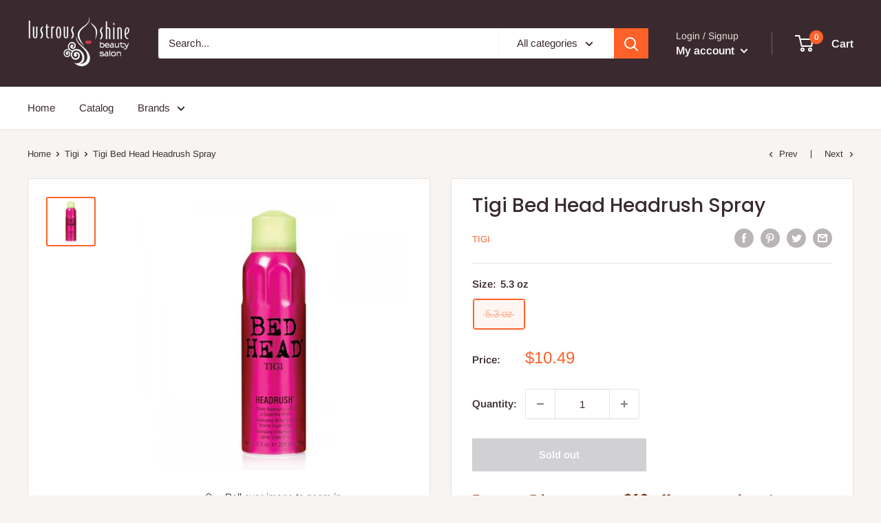

--- FILE ---
content_type: text/javascript
request_url: https://lustrousshine.com/cdn/shop/t/8/assets/custom.js?v=90373254691674712701607412102
body_size: -625
content:
//# sourceMappingURL=/cdn/shop/t/8/assets/custom.js.map?v=90373254691674712701607412102
